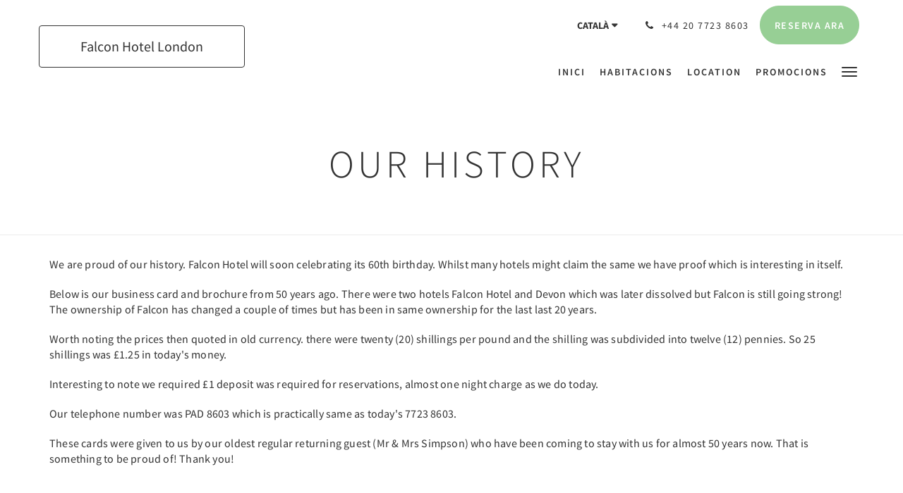

--- FILE ---
content_type: text/html
request_url: https://www.falcon-hotel.com/ca/our-history.html
body_size: 6935
content:
<!doctype html><!--[if lt IE 7 ]><html lang="ca" class="no-js ie6"><![endif]--><!--[if IE 7 ]><html lang="ca" class="no-js ie7"><![endif]--><!--[if IE 8 ]><html lang="ca" class="no-js ie8"><![endif]--><!--[if IE 9 ]><html lang="ca" class="no-js ie9"><![endif]--><!--[if (gt IE 9)|!(IE)]><!--><html lang="ca" class="no-js"><!--<![endif]--><head prefix="og: http://ogp.me/ns#"><meta charset="utf-8"><meta http-equiv="X-UA-Compatible" content="IE=edge"><meta name="viewport" content="width=device-width, initial-scale=1, maximum-scale=5"><link rel="icon" type="image/x-icon" href="//webbox-assets.siteminder.com/assets/images/favicon-home.ico"><title>Our History | Falcon Hotel London</title><link rel="canonical" href="https://www.falcon-hotel.com/ca/our-history.html"><link rel="alternate" hreflang="ca" href="https://www.falcon-hotel.com/ca/our-history.html"><link rel="alternate" hreflang="zh" href="https://www.falcon-hotel.com/zh/our-history.html"><link rel="alternate" hreflang="tw" href="https://www.falcon-hotel.com/tw/our-history.html"><link rel="alternate" hreflang="da" href="https://www.falcon-hotel.com/da/our-history.html"><link rel="alternate" hreflang="nl" href="https://www.falcon-hotel.com/nl/our-history.html"><link rel="alternate" hreflang="en" href="https://www.falcon-hotel.com/our-history.html"><link rel="alternate" hreflang="fi" href="https://www.falcon-hotel.com/fi/our-history.html"><link rel="alternate" hreflang="fr" href="https://www.falcon-hotel.com/fr/our-history.html"><link rel="alternate" hreflang="de" href="https://www.falcon-hotel.com/de/our-history.html"><link rel="alternate" hreflang="el" href="https://www.falcon-hotel.com/el/our-history.html"><link rel="alternate" hreflang="is" href="https://www.falcon-hotel.com/is/our-history.html"><link rel="alternate" hreflang="id" href="https://www.falcon-hotel.com/id/our-history.html"><link rel="alternate" hreflang="it" href="https://www.falcon-hotel.com/it/our-history.html"><link rel="alternate" hreflang="ja" href="https://www.falcon-hotel.com/ja/our-history.html"><link rel="alternate" hreflang="ko" href="https://www.falcon-hotel.com/ko/our-history.html"><link rel="alternate" hreflang="no" href="https://www.falcon-hotel.com/no/our-history.html"><link rel="alternate" hreflang="pt" href="https://www.falcon-hotel.com/pt/our-history.html"><link rel="alternate" hreflang="ru" href="https://www.falcon-hotel.com/ru/our-history.html"><link rel="alternate" hreflang="es" href="https://www.falcon-hotel.com/es/our-history.html"><link rel="alternate" hreflang="sv" href="https://www.falcon-hotel.com/sv/our-history.html"><link rel="alternate" hreflang="th" href="https://www.falcon-hotel.com/th/our-history.html"><meta name="robots" content="index, follow"><meta name="author" content="Falcon Hotel London"><meta name="description" content=""><meta name="keywords" content="london uk, boutique, b&amp;b, hotel central london, budget hotel central london, cheap b&amp;b in paddington, uk budget accommodation, london boutique hotel, central london b&amp;b, tripadvisor recommended b&amp;b"><meta property="og:title" content="Our History"><meta property="og:type" content="website"><meta name="og:description" content=""><meta name="og:site_name" content="www.falcon-hotel.com"><meta name="og:locale" content="ca"><meta property="og:locale:alternate" content="zh"><meta property="og:locale:alternate" content="tw"><meta property="og:locale:alternate" content="da"><meta property="og:locale:alternate" content="nl"><meta property="og:locale:alternate" content="en"><meta property="og:locale:alternate" content="fi"><meta property="og:locale:alternate" content="fr"><meta property="og:locale:alternate" content="de"><meta property="og:locale:alternate" content="el"><meta property="og:locale:alternate" content="is"><meta property="og:locale:alternate" content="id"><meta property="og:locale:alternate" content="it"><meta property="og:locale:alternate" content="ja"><meta property="og:locale:alternate" content="ko"><meta property="og:locale:alternate" content="no"><meta property="og:locale:alternate" content="pt"><meta property="og:locale:alternate" content="ru"><meta property="og:locale:alternate" content="es"><meta property="og:locale:alternate" content="sv"><meta property="og:locale:alternate" content="th"><meta property="og:url" content="https://www.falcon-hotel.com/ca/our-history.html"><meta property="og:image" content=""><link rel="stylesheet" href="//webbox-assets.siteminder.com/assets/themes/css/theme1colorPalette13-27adac255d8443311e893bd97a3a4e3c.css"><script defer>window.smcv=window.smcv||{},window.smcv.fireWhenReady=function(n,e){var r,c=0,i=setInterval(function(){try{20===++c&&(console.warn(n+" failed indefinitely. "),clearInterval(i)),r=n.split(".").reduce(function(n,e){return n[e]},window)}catch(e){console.info("retrying..."+c+" "+n)}void 0!==r&&(e(),clearInterval(i))},500)};</script><script>
    window.propertyId= "7fd2fc36-5cec-4eb4-9804-b6cbe71ffe49";
</script><script>(function(w,d,s,l,i){w[l]=w[l]||[];w[l].push({'gtm.start':
            new Date().getTime(),event:'gtm.js'});var f=d.getElementsByTagName(s)[0],
        j=d.createElement(s),dl=l!='dataLayer'?'&l='+l:'';j.async=true;j.src=
        'https://www.googletagmanager.com/gtm.js?id='+i+dl;f.parentNode.insertBefore(j,f);
    })(window,document,'script','dataLayer','GTM-WD6VSBF');</script><script defer>
    function initMap() {}
</script><script type="application/javascript" src="//webbox-assets.siteminder.com/assets/libs/js/canvas-js-bundle-v4.js"></script><script type="application/ld+json">{"@context": "http://schema.org","@type": "Hotel","description": "Hotel Central London - 3 Star quality privately owned hotel in London Paddington","hasMap": "https://maps.googleapis.com/maps/api/staticmap?zoom=15&center=51.51561692,-0.17366985&size=1600x1200&sensor=false&markers=color:blue%7c51.51561692,-0.17366985","address": {"@type": "PostalAddress","addressLocality": "London","addressRegion": "England","postalCode": "W2 1RU","streetAddress": "11 Norfolk Square","addressCountry": "United Kingdom"},"geo": {"@type": "GeoCoordinates","latitude": 51.51561692,"longitude": -0.17366985},"telephone": "+44 20 7723 8603","url": "https://www.falcon-hotel.com","name": "Falcon Hotel London"}</script></head><body class="text_logo theme1 colorPalette13 typography1 buttonStyle3 page-ourHistory lang-ca"><div class="navbar-container"><nav class="navbar navbar-fixed-top navbar-main"><div class="container"><div class="row"><div class="hidden-xs col-sm-4 col-md-3"><table class="logo-table"><tbody><tr><td><a class="navbar-hotel-name-frame" href="/ca/index.html"><span class="navbar-hotel-name"> Falcon Hotel London </span></a></td></tr></tbody></table></div><div class="col-xs-12 col-sm-8 col-md-9"><div class="navbar navbar-actions text-right"><button type="button" class="navbar-toggle collapsed" data-toggle="collapse" data-target="#navbar-links"><span class="sr-only">Toggle navigation</span><span class="icon-bar"></span><span class="icon-bar"></span><span class="icon-bar"></span></button><div class="dropdown language-switcher-wrapper"><button type="button" class="btn-language-switcher" id="languageSwitcher-430bc7e6f5d0421781e83812ff05b01e" data-toggle="dropdown" aria-haspopup="true" aria-controls="languageMenu-430bc7e6f5d0421781e83812ff05b01e" tabindex="0"><span tabindex="-1"><span aria-labelledby="languageSwitcher-430bc7e6f5d0421781e83812ff05b01e" aria-label="Català" class="pull-left btn-language-switcher_label"><span class="languageCode">Català</span></span></span></button><select name="ddlLanguages" id="ddlLanguages-430bc7e6f5d0421781e83812ff05b01e" class="languages-native-dropdown" onchange="switchLanguage(this)"><option value="/ca/our-history.html" selected>Català</option><option value="/zh/our-history.html">简体</option><option value="/tw/our-history.html">繁體</option><option value="/da/our-history.html">Dansk</option><option value="/nl/our-history.html">Nederlands</option><option value="/our-history.html">English</option><option value="/fi/our-history.html">Suomi</option><option value="/fr/our-history.html">Français</option><option value="/de/our-history.html">Deutsch</option><option value="/el/our-history.html">Ελληνικά</option><option value="/is/our-history.html">Íslenska</option><option value="/id/our-history.html">Bahasa Indonesia</option><option value="/it/our-history.html">Italiano</option><option value="/ja/our-history.html">日本語</option><option value="/ko/our-history.html">한국인</option><option value="/no/our-history.html">Norsk</option><option value="/pt/our-history.html">Português</option><option value="/ru/our-history.html">Русский</option><option value="/es/our-history.html">Español</option><option value="/sv/our-history.html">Svenska</option><option value="/th/our-history.html">ไทย</option></select><ul id="languageMenu-430bc7e6f5d0421781e83812ff05b01e" class="dropdown-menu language-dropdown-menu" aria-labelledby="languageSwitcher"><li class="language-dropdown-menu__item"><a class="language-dropdown-menu__item-link current" hreflang="ca" href="/ca/our-history.html"><span class="language-label">Català</span></a></li><li class="language-dropdown-menu__item"><a class="language-dropdown-menu__item-link " hreflang="zh-Hans" href="/zh/our-history.html"><span class="language-label">简体</span></a></li><li class="language-dropdown-menu__item"><a class="language-dropdown-menu__item-link " hreflang="zh-Hant" href="/tw/our-history.html"><span class="language-label">繁體</span></a></li><li class="language-dropdown-menu__item"><a class="language-dropdown-menu__item-link " hreflang="da" href="/da/our-history.html"><span class="language-label">Dansk</span></a></li><li class="language-dropdown-menu__item"><a class="language-dropdown-menu__item-link " hreflang="nl" href="/nl/our-history.html"><span class="language-label">Nederlands</span></a></li><li class="language-dropdown-menu__item"><a class="language-dropdown-menu__item-link " hreflang="en" href="/our-history.html"><span class="language-label">English</span></a></li><li class="language-dropdown-menu__item"><a class="language-dropdown-menu__item-link " hreflang="fi" href="/fi/our-history.html"><span class="language-label">Suomi</span></a></li><li class="language-dropdown-menu__item"><a class="language-dropdown-menu__item-link " hreflang="fr" href="/fr/our-history.html"><span class="language-label">Français</span></a></li><li class="language-dropdown-menu__item"><a class="language-dropdown-menu__item-link " hreflang="de" href="/de/our-history.html"><span class="language-label">Deutsch</span></a></li><li class="language-dropdown-menu__item"><a class="language-dropdown-menu__item-link " hreflang="el" href="/el/our-history.html"><span class="language-label">Ελληνικά</span></a></li><li class="language-dropdown-menu__item"><a class="language-dropdown-menu__item-link " hreflang="is" href="/is/our-history.html"><span class="language-label">Íslenska</span></a></li><li class="language-dropdown-menu__item"><a class="language-dropdown-menu__item-link " hreflang="id" href="/id/our-history.html"><span class="language-label">Bahasa Indonesia</span></a></li><li class="language-dropdown-menu__item"><a class="language-dropdown-menu__item-link " hreflang="it" href="/it/our-history.html"><span class="language-label">Italiano</span></a></li><li class="language-dropdown-menu__item"><a class="language-dropdown-menu__item-link " hreflang="ja" href="/ja/our-history.html"><span class="language-label">日本語</span></a></li><li class="language-dropdown-menu__item"><a class="language-dropdown-menu__item-link " hreflang="ko" href="/ko/our-history.html"><span class="language-label">한국인</span></a></li><li class="language-dropdown-menu__item"><a class="language-dropdown-menu__item-link " hreflang="nb" href="/no/our-history.html"><span class="language-label">Norsk</span></a></li><li class="language-dropdown-menu__item"><a class="language-dropdown-menu__item-link " hreflang="pt" href="/pt/our-history.html"><span class="language-label">Português</span></a></li><li class="language-dropdown-menu__item"><a class="language-dropdown-menu__item-link " hreflang="ru" href="/ru/our-history.html"><span class="language-label">Русский</span></a></li><li class="language-dropdown-menu__item"><a class="language-dropdown-menu__item-link " hreflang="es" href="/es/our-history.html"><span class="language-label">Español</span></a></li><li class="language-dropdown-menu__item"><a class="language-dropdown-menu__item-link " hreflang="sv" href="/sv/our-history.html"><span class="language-label">Svenska</span></a></li><li class="language-dropdown-menu__item"><a class="language-dropdown-menu__item-link " hreflang="th" href="/th/our-history.html"><span class="language-label">ไทย</span></a></li></ul></div><div class="pull-right"><a href="tel:+44 20 7723 8603" class="navbar-text hotel-phone pull-left visible-md visible-lg"><span class="fa fa-phone hotel-phone-icon"></span><span>+44 20 7723 8603</span></a><a class="btn btn-modal pull-left visible-xs visible-sm" href="tel:+44 20 7723 8603"><span class="fa fa-phone hotel-phone-icon"></span></a><div class="modal fade" id="contactModal" tabindex="-1" role="dialog" aria-labelledby="contactModalLabel"><div class="modal-dialog modal-sm" role="document"><div class="modal-content"><div class="modal-header"><button type="button" class="close" data-dismiss="modal" aria-label="Close"><span aria-hidden="true">×</span></button><h2 class="modal-title" id="contactModalLabel">Poseu-vos en contacte amb nosaltres</h2></div><div class="modal-body"><div class="modal-body_number"><h3 class="modal-body_label">Número de telèfon 1</h3><a href="tel:+44 20 7723 8603" class="modal-body_link">+44 20 7723 8603</a></div></div></div></div></div><form class="booking-button-form text-center" target="_blank" action="https://app.thebookingbutton.com/properties/falconhotellondondirect" method="GET" autocomplete="off"><input type="hidden" name="locale" value="ca-ES"><input type="hidden" name="referrer" value="canvas"><button type="submit" class="btn btn-primary navbar-btn navbar-booking-btn " tabindex="0"><span tabindex="-1">Reserva ara</span></button></form></div></div><div id="navbar-links" class="navbar navbar-links navbar-collapse collapse"><ul class="nav navbar-nav navbar-right"><li role="presentation" class=" "><a role="menuitem" tabindex="0" href="/ca/index.html"><span tabindex="-1">Inici</span></a></li><li role="presentation" class=" "><a role="menuitem" tabindex="0" href="/ca/rooms.html"><span tabindex="-1">Habitacions</span></a></li><li role="presentation" class=" "><a role="menuitem" tabindex="0" href="/ca/location.html"><span tabindex="-1">Location</span></a></li><li role="presentation" class=" "><a role="menuitem" tabindex="0" href="/ca/promotions.html"><span tabindex="-1">Promocions</span></a></li><li role="presentation" class="hidden-sm hidden-md hidden-lg "><a role="menuitem" tabindex="0" href="/ca/contact-us.html"><span tabindex="-1">Poseu-vos en contacte amb nosaltres</span></a></li><li role="presentation" class="hidden-sm hidden-md hidden-lg "><a role="menuitem" tabindex="0" href="/ca/about-us.html"><span tabindex="-1">Quant a nosaltres</span></a></li><li role="presentation" class="hidden-sm hidden-md hidden-lg active"><a role="menuitem" tabindex="0" href="/ca/our-history.html"><span tabindex="-1">Our History</span></a></li><li role="presentation" class="hidden-sm hidden-md hidden-lg "><a role="menuitem" tabindex="0" href="/ca/our-t-c.html"><span tabindex="-1">Our T&amp;C</span></a></li><li role="presentation" class="hidden-sm hidden-md hidden-lg "><a role="menuitem" tabindex="0" href="/ca/gallery.html"><span tabindex="-1">Galeria</span></a></li><li class="dropdown hidden-xs "><a href="#" class="dropdown-toggle" data-toggle="dropdown" role="button"><div class="bar-top"></div><div class="bar"></div><div class="bar-btm"></div></a><ul class="dropdown-menu"><li role="presentation" class=" hidden-sm hidden-md hidden-lg "><a role="menuitem" tabindex="0" href="/ca/rooms.html"><span tabindex="-1">Habitacions</span></a></li><li role="presentation" class=" hidden-sm hidden-md hidden-lg "><a role="menuitem" tabindex="0" href="/ca/location.html"><span tabindex="-1">Location</span></a></li><li role="presentation" class=" hidden-sm hidden-md hidden-lg "><a role="menuitem" tabindex="0" href="/ca/promotions.html"><span tabindex="-1">Promocions</span></a></li><li role="presentation" class=" "><a role="menuitem" tabindex="0" href="/ca/contact-us.html"><span tabindex="-1">Poseu-vos en contacte amb nosaltres</span></a></li><li role="presentation" class=" "><a role="menuitem" tabindex="0" href="/ca/about-us.html"><span tabindex="-1">Quant a nosaltres</span></a></li><li role="presentation" class=" active"><a role="menuitem" tabindex="0" href="/ca/our-history.html"><span tabindex="-1">Our History</span></a></li><li role="presentation" class=" "><a role="menuitem" tabindex="0" href="/ca/our-t-c.html"><span tabindex="-1">Our T&amp;C</span></a></li><li role="presentation" class=" "><a role="menuitem" tabindex="0" href="/ca/gallery.html"><span tabindex="-1">Galeria</span></a></li></ul></li></ul></div></div></div></div></nav></div><div class="mobile-branding navbar hidden-sm hidden-md hidden-lg"><table class="logo-table"><tbody><tr><td><div class="navbar-hotel-name-frame"><span class="navbar-hotel-name"> Falcon Hotel London </span></div></td></tr></tbody></table></div><div id="content-wrap"><div id="content"><div class="standard-page custom-page"><div class="container"></div><div class="page-header"><div class="container"><h1>Our History</h1></div></div><div class="container custom-text"><div class="row"><div class="col-xs-12"><p>We are proud of our history. Falcon Hotel will soon celebrating its 60th birthday. Whilst many hotels might claim the same we have proof which is interesting in itself.</p><p>Below is our business card and brochure from 50 years ago. There were two hotels Falcon Hotel and Devon which was later dissolved but Falcon is still going strong! The ownership of Falcon has changed a couple of times but has been in same ownership for the last last 20 years.</p><p>Worth noting the prices then quoted in old currency.&nbsp;there were<strong>&nbsp;</strong>twenty (20) shillings&nbsp;per&nbsp;pound and the&nbsp;shilling&nbsp;was subdivided into&nbsp;twelve (12) pennies. So 25 shillings was £1.25 in today's money.</p><p>Interesting to note we required £1 deposit was required for reservations, almost one night charge as we do today.</p><p>Our telephone number was PAD 8603 which is practically same as today's 7723 8603.</p><p>These cards were given to us by our oldest regular returning guest (Mr &amp; Mrs Simpson)&nbsp;who have been coming to stay with us for almost 50 years now. That is something to be proud of! Thank you!</p><p>&nbsp;</p><p>&nbsp;</p></div></div></div><div class="container custom-image"><div class="row"><div class="col-xs-12"><img src="//webbox.imgix.net/images/grvetktlsvrtezyk/0bc00227-570b-4976-84be-1ef12aca7014.jpg?auto=format,compress&amp;fit=crop&amp;crop=entropy" alt=""></div></div></div><div class="container custom-image"><div class="row"><div class="col-xs-12"><img src="//webbox.imgix.net/images/grvetktlsvrtezyk/28bf0622-fe03-4a60-8033-e065c55a40ba.jpg?auto=format,compress&amp;fit=crop&amp;crop=entropy" alt=""></div></div></div><div class="container custom-image"><div class="row"><div class="col-xs-12"><img src="//webbox.imgix.net/images/grvetktlsvrtezyk/c7f803b9-8580-40a8-b2ad-3d82c9b7b53f.jpg?auto=format,compress&amp;fit=crop&amp;crop=entropy" alt=""></div></div></div></div></div><div id="footer"><div class="footer"><div class="container"><div class="links"><div class="row"><div class="col-xs-12 col-sm-3 col-md-3"><h4 class="section-name">Falcon Hotel London</h4><p style="font-size: 14px; padding: 5px 0"><a href="https://maps.google.com/?q=Falcon+Hotel+London+11 Norfolk Square, London, England, W2 1RU, United Kingdom&amp;ll=51.51561692,-0.17366985" target="_blank" rel="noopener"> 11 Norfolk Square, London, England, W2 1RU, United Kingdom </a></p></div><div class="col-xs-12 col-sm-3"></div><div class="col-xs-12 col-sm-3"></div><div class="col-xs-12 col-sm-3"><h4 class="section-name">Xarxes socials</h4><ul class="list-unstyled social-media-links"><li><a href="https://www.facebook.com/profile.php?id=100001182265269&amp;lst=100000105780357%3A100001182265269%3A1521686503" target="_blank"><i class="facebook-icon"></i><span class="social-icon"></span>Facebook </a></li><li><a href="https://www.tripadvisor.com.ph/Hotel_Review-g186338-d192105-Reviews-Falcon_Hotel-London_England.html" target="_blank"><i class="tripadvisor-icon"></i><span class="social-icon"></span>TripAdvisor </a></li></ul></div></div></div></div></div><div class="copyright"><div class="container"><div class="row"><div class="col-xs-12 col-md-3 text-center"><p><span class="fa fa-copyright"></span><span class="fa-copyright__year"></span> All rights reserved </p></div><div class="col-xs-12 col-md-6 text-center"><div class="languages"><a id="ca" class="btn-lang" aria-label="Catalan" href="/ca/our-history.html"><span>Català</span></a><a id="zh" class="btn-lang" aria-label="Chinese (Simplified)" href="/zh/our-history.html"><span>简体</span></a><a id="tw" class="btn-lang" aria-label="Chinese (Traditional)" href="/tw/our-history.html"><span>繁體</span></a><a id="da" class="btn-lang" aria-label="Danish" href="/da/our-history.html"><span>Dansk</span></a><a id="nl" class="btn-lang" aria-label="Dutch" href="/nl/our-history.html"><span>Nederlands</span></a><a id="en" class="btn-lang" aria-label="English" href="/our-history.html"><span>English</span></a><a id="fi" class="btn-lang" aria-label="Finnish" href="/fi/our-history.html"><span>Suomi</span></a><a id="fr" class="btn-lang" aria-label="French" href="/fr/our-history.html"><span>Français</span></a><a id="de" class="btn-lang" aria-label="German" href="/de/our-history.html"><span>Deutsch</span></a><a id="el" class="btn-lang" aria-label="Greek" href="/el/our-history.html"><span>Ελληνικά</span></a><a id="is" class="btn-lang" aria-label="Icelandic" href="/is/our-history.html"><span>Íslenska</span></a><a id="id" class="btn-lang" aria-label="Indonesian" href="/id/our-history.html"><span>Bahasa Indonesia</span></a><a id="it" class="btn-lang" aria-label="Italian" href="/it/our-history.html"><span>Italiano</span></a><a id="ja" class="btn-lang" aria-label="Japanese" href="/ja/our-history.html"><span>日本語</span></a><a id="ko" class="btn-lang" aria-label="Korean" href="/ko/our-history.html"><span>한국인</span></a><a id="no" class="btn-lang" aria-label="Norwegian" href="/no/our-history.html"><span>Norsk</span></a><a id="pt" class="btn-lang" aria-label="Portuguese" href="/pt/our-history.html"><span>Português</span></a><a id="ru" class="btn-lang" aria-label="Russian" href="/ru/our-history.html"><span>Русский</span></a><a id="es" class="btn-lang" aria-label="Spanish" href="/es/our-history.html"><span>Español</span></a><a id="sv" class="btn-lang" aria-label="Swedish" href="/sv/our-history.html"><span>Svenska</span></a><a id="th" class="btn-lang" aria-label="Thai" href="/th/our-history.html"><span>ไทย</span></a></div></div><div class="col-xs-12 col-md-3 text-center "><p>Powered by <a target="_blank" href="//www.littlehotelier.com/?utm_source=3rd-party-website&amp;utm_medium=referral&amp;utm_campaign=lh-customer-website-footer">Little Hotelier</a>.<br>The all-in-one solution for B&amp;Bs, guesthouses and small hotels. </p></div></div></div></div></div></div><script defer>function switchLanguage(option) { window.location.href = option.value; }</script><script defer>
    document.addEventListener("DOMContentLoaded", function(event) {
        var $modal = document.getElementById('contactModal');
        if ($modal) {
            document.body.appendChild($modal);
        }
    });
</script><script type="application/javascript" defer>
    (function () {
        var languageBtns = [].slice.call(document.querySelectorAll(".btn-lang"));
        if (!!languageBtns.length) {
            
            var lang = document.getElementById('en');
            var match = window.location.pathname.match("/(.+?)/");
            if (!!match && match.length > 1 && document.getElementById(match[1])) {
                lang = document.getElementById(window.location.pathname.match("/(.+?)/")[1]);
            }
            lang.classList.add("active");
            
            var minSize = getComputedStyle(languageBtns[0])['min-width'];
            var maxSize = Math.max.apply(Math, languageBtns.map(function (btn) {
                return btn.clientWidth;
            }));
            if (maxSize > minSize) {
                languageBtns.style.minWidth = maxSize;
            }
        }
    })();
</script><script type="application/javascript" defer>
    document.querySelector('.fa-copyright__year').textContent = new Date().getFullYear()
</script><script src="//maps.googleapis.com/maps/api/js?v=3&amp;key=AIzaSyAllSqLDgxoyYZZoJFP9-Px8ewj3Q_Tvr4&amp;callback=initMap" async defer></script><script defer>
    (function(i,s,o,g,r,a,m){i['GoogleAnalyticsObject']=r;i[r]=i[r]||function(){
                (i[r].q=i[r].q||[]).push(arguments)},i[r].l=1*new Date();a=s.createElement(o),
            m=s.getElementsByTagName(o)[0];a.async=1;a.src=g;m.parentNode.insertBefore(a,m)
    })(window,document,'script','https://www.google-analytics.com/analytics.js','ga');

    ga('create', 'UA-118398632-1', 'auto' , {'allowLinker': true} );
    ga('require', 'linker');
    ga('linker:autoLink', [ 'thebookingbutton.com', 'thebookingbutton.com.au','thebookingbutton.co.uk' ], false, true);
    ga('send', 'pageview');
</script><script type="text/javascript" data-cfasync="false" defer>window.purechatApi = { l: [], t: [], on: function () { this.l.push(arguments); } }; (function () { var done = false; var script = document.createElement('script'); script.async = true; script.type = 'text/javascript'; script.src = 'https://app.purechat.com/VisitorWidget/WidgetScript'; document.getElementsByTagName('HEAD').item(0).appendChild(script); script.onreadystatechange = script.onload = function (e) { if (!done && (!this.readyState || this.readyState == 'loaded' || this.readyState == 'complete')) { var w = new PCWidget({c: 'e92b72ec-ba9c-4f55-986d-b74a66d39e89', f: true }); done = true; } }; })();</script><script defer>
    window.isPublish = true
</script><script src="//canvas.siteminder.com/assets/cookie-consent.umd.compressed.js?v=9.4.6" defer></script><script defer>
    var interval = setInterval(function() {
        try {
            if (typeof CookieConsent !== 'undefined') {
                new CookieConsent({
                    lang: 'ca-ES',
                    expire: 30,
                    link: '/ca/our-t-c.html',
                    policyType: 'cookie'
                });
                clearInterval(interval);
            }
        } catch (ex) {
           
        }
    }, 200);
</script><script type="application/javascript" defer>

    $(window).scroll(function() {
        var scroll = $(window).scrollTop();

        if (scroll < 20) {
            $("body").removeClass("scrolling");
        }

        if (scroll >= 20) {
            $("body").addClass("scrolling");
        }
    });

</script></body></html>

--- FILE ---
content_type: text/plain
request_url: https://www.google-analytics.com/j/collect?v=1&_v=j102&a=159589507&t=pageview&_s=1&dl=https%3A%2F%2Fwww.falcon-hotel.com%2Fca%2Four-history.html&ul=en-us%40posix&dt=Our%20History%20%7C%20Falcon%20Hotel%20London&sr=1280x720&vp=1280x720&_u=IGBACEABBAAAACAAI~&jid=1749093247&gjid=1711111944&cid=510080737.1762800123&tid=UA-118398632-1&_gid=1445734342.1762800123&_r=1&_slc=1&z=1066125596
body_size: -451
content:
2,cG-39G5G3V78D